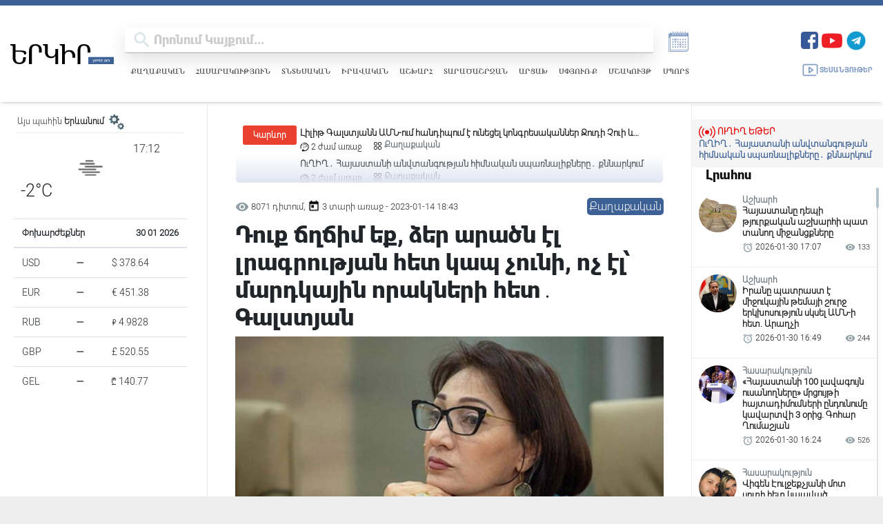

--- FILE ---
content_type: text/html; charset=UTF-8
request_url: https://yerkir.am/ajaxgetweatherdata/%D4%B5%D6%80%D6%87%D5%A1%D5%B6?cityId=1
body_size: 665
content:
<div id="weatherData">
              <div class="temperature-info">
             <div class="description">
                                  <img class="weather-icon" src="https://openweathermap.org/img/wn/50d.png" alt="Եղանակի պատկերակ">
                 <span class='widget_carbon'>17:12</span>

             </div>
             <div class="temp-block">
                 <span class="temp">-2°C</span>

             </div>
            
         </div>
      </div>


--- FILE ---
content_type: text/html; charset=utf-8
request_url: https://www.google.com/recaptcha/api2/aframe
body_size: 268
content:
<!DOCTYPE HTML><html><head><meta http-equiv="content-type" content="text/html; charset=UTF-8"></head><body><script nonce="35e7poqCZER2RCCWWPFn7Q">/** Anti-fraud and anti-abuse applications only. See google.com/recaptcha */ try{var clients={'sodar':'https://pagead2.googlesyndication.com/pagead/sodar?'};window.addEventListener("message",function(a){try{if(a.source===window.parent){var b=JSON.parse(a.data);var c=clients[b['id']];if(c){var d=document.createElement('img');d.src=c+b['params']+'&rc='+(localStorage.getItem("rc::a")?sessionStorage.getItem("rc::b"):"");window.document.body.appendChild(d);sessionStorage.setItem("rc::e",parseInt(sessionStorage.getItem("rc::e")||0)+1);localStorage.setItem("rc::h",'1769778776402');}}}catch(b){}});window.parent.postMessage("_grecaptcha_ready", "*");}catch(b){}</script></body></html>